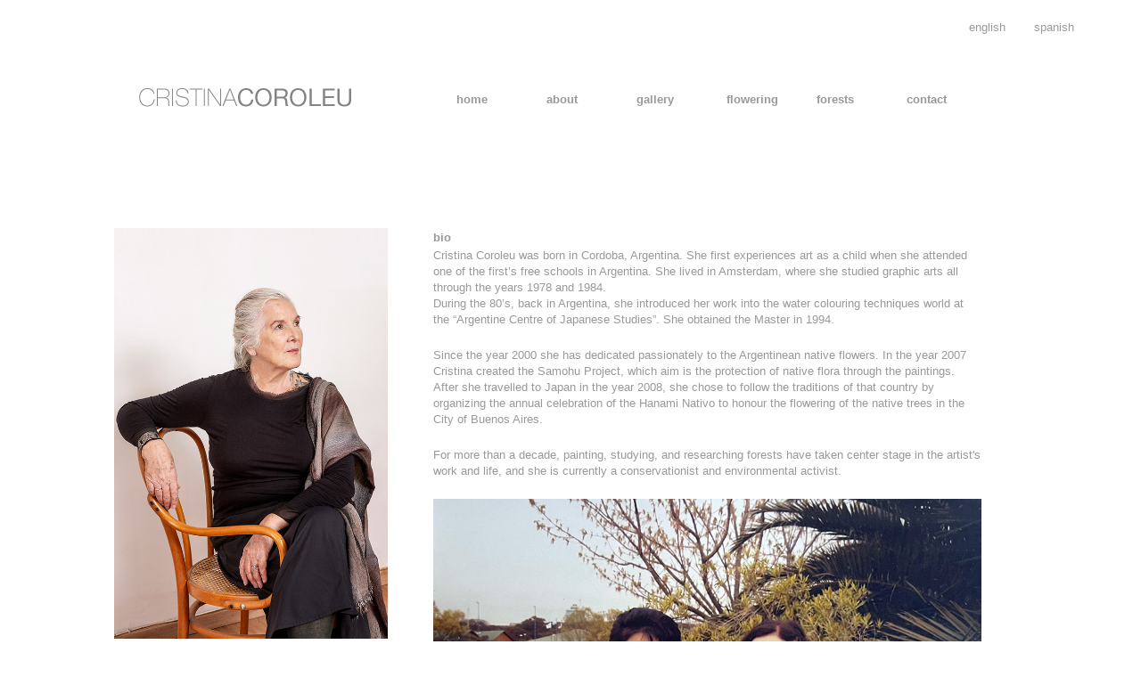

--- FILE ---
content_type: text/html
request_url: http://cristinacoroleu.com.ar/bio2.html
body_size: 5654
content:
<!DOCTYPE html>
<html lang="es">
<head>
<meta charset="utf-8">
<title>cristina coroleu</title>
	<meta name="keywords" content="">
	<meta name="description" content="">
	<link rel="stylesheet" type="text/css" href="_css/estilos.css">
	<link rel="stylesheet" type="text/css" href="_css/reset.css">
	<link href="_css/lightbox.css" rel="stylesheet"/>

<!-- dd menu -->
<script type="text/javascript">
<!--
var timeout         = 500;
var closetimer		= 0;
var ddmenuitem      = 0;

// open hidden layer
function mopen(id)
{	
	// cancel close timer
	mcancelclosetime();

	// close old layer
	if(ddmenuitem) ddmenuitem.style.visibility = 'hidden';

	// get new layer and show it
	ddmenuitem = document.getElementById(id);
	ddmenuitem.style.visibility = 'visible';

}
// close showed layer
function mclose()
{
	if(ddmenuitem) ddmenuitem.style.visibility = 'hidden';
}

// go close timer
function mclosetime()
{
	closetimer = window.setTimeout(mclose, timeout);
}

// cancel close timer
function mcancelclosetime()
{
	if(closetimer)
	{
		window.clearTimeout(closetimer);
		closetimer = null;
	}
}

// close layer when click-out
document.onclick = mclose; 
// -->
</script>

</head>
<body>

 <div id="wrapper">
 	
    <div id="logo"><a href="index.html"><img src="_imagenes/logo.png" alt="Cristina Coroleu"border="0" align="left" /></a>
    </div>
              
   <div id="menu">
     <ul id="sddm">
       <li><a href="index2.html" onmouseover="mopen('m1')" onmouseout="mclosetime()">home</a>
            <div id="m1" onmouseover="mcancelclosetime()" onmouseout="mclosetime()">
         </div>
       </li>
            <li><a href="bio2.html" onmouseover="mopen('m2')" onmouseout="mclosetime()">about</a>
        <div id="m2" onmouseover="mcancelclosetime()" onmouseout="mclosetime()">
                <a href="bio2.html">bio</a>
                <a href="expositions.html">expositions</a>
                <a href="press.html">press</a>
              </div>
            </li>
      <li><a href="atmospheric.html" onmouseover="mopen('m4')" onmouseout="mclosetime()">gallery</a>
                <div id="m4" onmouseover="mcancelclosetime()" onmouseout="mclosetime()">
                <a href="pieldearbol.html">piel de árbol</a><a href="atmospheric.html">atmospheric</a>
                <a href="beeswax.html">beeswax</a>
                <a href="oriental.html">oriental</a>
                <a href="branches.html">branches and trees</a>
                <a href="estaciones2.html">study stations</a>
				<a href="instalation.html">instalation</a>
                <a href="jacaranda2.html">jacarandá</a>
                <a href="jardines2.html">gardens</a>
<a href="kakemonos2.html">jacarandas kakemonos</a>
<a href="pieldearbol.html">piel de árbol</a>
<a href="montseny2.html">kakemonos del montseny</a>

                </div>
       </li>
       <li><a href="flowering.html" onmouseover="mopen('m5')" onmouseout="mclosetime()">flowering</a>
         <div id="m5" onmouseover="mcancelclosetime()" onmouseout="mclosetime()">
                <a href="book.html">book</a>
                <a href="samohu2.html">samohú</a>
                <a href="hanami2.html">hanami</a>
			 </div>        
       </li>
		 <li><a href="bosques2.html" onmouseover="mopen('m6')" onmouseout="mclosetime()">forests</a></li>
            <div id="m6" onmouseover="mcancelclosetime()" onmouseout="mclosetime()">
       </div>
       <li><a href="contact.html" onmouseover="mopen('m7')" onmouseout="mclosetime()">contact</a></li>
            <div id="m7" onmouseover="mcancelclosetime()" onmouseout="mclosetime()">
       </div>
     </ul>
        <div style="clear:both"></div>
   </div>
              <ul class="idioma">
	  <li><a href="index2.html">english</a></li>
	  <li><a href="index.html">spanish</a></li>
	</ul>
              <div class="contenedor">
	   <div class="col1">
	
	<img class="imagen_contenido" src="_imagenes/Cristina.jpg" alt="Cristina Coroleu" /> 
	   
	</div>
	        	
                <div id="contenido">
                  <h1>bio</h1>
                <p>Cristina Coroleu was born in Cordoba, Argentina. She first experiences art as a child when she attended one of the first’s free schools in Argentina. She lived in Amsterdam, where she studied graphic arts all through the years 1978 and 1984.<br />
                  During the 80’s, back in Argentina, she introduced her work into the water colouring techniques world at the “Argentine Centre of Japanese Studies”. She obtained the Master in
					1994.</p><br />
                  <p>Since the year 2000 she has dedicated passionately to the Argentinean native flowers. In the year 2007 Cristina created the Samohu Project, which aim is the protection of native flora through the paintings.<br />
                  After she travelled to Japan in the year 2008, she chose to follow the traditions of that country by organizing the annual celebration of the Hanami Nativo to honour the flowering of the native trees in the City of Buenos Aires.</p><br/>
					<p>For more than a decade, painting, studying, and researching forests have taken center stage in the artist's work and life, and she is currently a conservationist and environmental activist.</p>
                <br/>
					<img class="imagen_contenido" src="_imagenes/Cristina-y-la-Princesa-Isako.jpg" alt="Cristina Coroleu" /> 
				  <p>With SAI Princess Isako Takamado at the Costanera Sur Ecological Reserve (2008)</p>
                </div>          
            
            
</div>
	 <footer>
	<p>Acompañamiento web: <a href="https://rampaestudio.com/" target="_blank">RAMPA Estudio</a></p>
	</footer>
</div>






</body>
</html>

--- FILE ---
content_type: text/css
request_url: http://cristinacoroleu.com.ar/_css/estilos.css
body_size: 4839
content:
html, body, #wrapper {
	width:100%;
	margin: 0;
	color: #999;
	font-size: 14pt;
	font-family: Arial, Helvetica, sans-serif;
	line-height: 17pt;
}

footer {
	width:90%;
	padding: 5% !important;
	color: #c9c9c9;
	text-align: left;
	float: left;
}

footer p {
	font-size: 9pt;
	font-family: Arial, Helvetica, sans-serif;
}

footer a {
	color: #c9c9c9;
}

h1 {
	line-height: 1.2em;
}

	#contenido {
	width: 90%;
	padding: 5%;
	float: left;
		margin-bottom: 90px;
	}
	
	#spacer {
	width: 90%;
	padding: 5%;
	float: left;
}

#logo { 
	position: relative; 
	top: 40px; 
	left: 20px; 
	width: 100%; 
	height: 50px; 
	float: left; 
	clear: both; 
	}

#menu {
	font-size: 14pt;
	font-family: Arial, Helvetica, sans-serif;
	float: left;
	margin-top: 80px;
	margin-left: 40px;
	text-decoration: none;
	color: #999;
}

.idioma {
		width:150px;
		margin: 0;
		padding: 0;
		position: absolute;
		top: 20px;
		right: 20px;
		
	}
	
	.idioma li a {
		width:50%;
		color: #999;
		float: left;
		text-decoration: none;
		font-size: 14pt;
		font-family: Arial, Helvetica, sans-serif;
		display:inline;
	}

#sddm
{	margin: 0;
	padding: 0;
	z-index: 30}

#sddm li
{	margin: 0;
	padding: 0;
	list-style: none;
	float: left;
	font: bold 16pt arial}

#sddm li a
{	display: block;
	margin: 0 1px 0 0;
	padding: 4px 10px;
	width: 120px;
	color: #999;
	text-align: left;
	text-decoration: none}

#sddm li a:hover
{
	color: #CCC;
	font-family: arial;
}

#sddm div
{	position: absolute;
	visibility: hidden;
	margin: 0;
	padding: 0;
	background:#fff;
	}

	#sddm div a
	{	position: relative;
		display: block;
		margin: 0;
		padding: 10px 15px;
		width: auto;
		white-space: nowrap;
		text-align: left;
		text-decoration: none;
		color: #999;
		font: 16pt arial}

	#sddm div a:hover
	{	color: #CCC}



.imagen_contenido{
	width: 100%;
}

.fancybox-button {
	width: 70px !important;
	height: 70px !important;
}

.contenedor{
	width: 100%;
	float: left;
	overflow: auto;
}

.col1 {
	width: 90%;
	padding: 5%;
	float: left;
	font-family: Arial, Helvetica, sans-serif;
    text-align: left;
    font-size: 12pt;
}

#contenido {
	width: 90%;
	padding: 5%;
	float: left;
}


@media screen and (min-width:1090px){
	
	html, body, #wrapper {
	width: 100%x;
	padding: 0;
	text-align: center;
	color: #999;
	border-style: none;
}
	
	footer {
		width:100%;
		padding: 0;
	}
	
	footer p {
		margin-bottom:15px;
	}
	
	#wrapper {
	width:1024px;
	margin: 0 auto;
	}
	
.fancybox-button {
	width: 50px !important;
	height: 50px !important;
}


#logo { 
	position: relative; 
	top: 80px; 
	left: 0; 
	width: 450px; 
	height: 50px; 
	float: left; 
	clear: both; 
	}

#menu {
	font-size: 12pt;
	font-family: Arial, Helvetica, sans-serif;
	position: relative;
	top: 40px;
	right: 0px;
	width: 650px;
	height: 21px;
	z-index: 60;
	float: right;	
	margin-top: 10px;
	margin-left: 0;
}
	
	.idioma {
		width:150px;
		margin: 0;
		padding: 0;
		position: absolute;
		top: 20px;
		right: 60px;
		
	}
	
	.idioma li a {
		width:50%;
		float: left;
		text-decoration: none;
		font-size: 10pt;
		font-family: Arial, Helvetica, sans-serif;
		display:inline;
	}
	
#sddm
{	margin: 0;
	padding: 0;
	z-index: 30;
	}

#sddm li
{	margin: 0;
	padding: 0;
	list-style: none;
	float: left;
	font: bold 10pt arial;
	}

#sddm li a
{	display: block;
	margin: 0 1px 0 0;
	padding: 4px 10px;
	width: 80px;
	color: #999;
	text-align: left;
	text-decoration: none;
	}

#sddm li a:hover
{
	color: #CCC;
	font-family: arial;
}

#sddm div
{	position: absolute;
	visibility: hidden;
	margin: 0;
	padding: 0;
	background:#fff;
	}

	#sddm div a
	{	position: relative;
		display: block;
		margin: 0;
		padding: 5px 10px;
		width: auto;
		white-space: nowrap;
		text-align: left;
		text-decoration: none;
		color: #999;
		font: 10pt arial}

	#sddm div a:hover
	{	color: #CCC}


	.contenedor {
	}
	
	
	.col1 {
	width: 30%;
	padding: 0 5% 0 0;
	font-size: 10pt;
		margin-top: 175px;
}

	
	#contenido {
	font-family: Arial, Helvetica, sans-serif;
	width: 60%;
	padding: 0;	
	height: auto;
	font-size: 10pt;
	text-align: left;
	float: left;
		margin-top: 175px;
		margin-bottom: 90px;
	}
	
#contenido p {
	font-family: Arial, Helvetica, sans-serif;
	font-size: 10pt;
	color: #999;
	line-height: 14pt;
	font-weight: normal;
}
#contenido h1 {
	font-family: Arial, Helvetica, sans-serif;
	font-size: 10pt;
	font-weight: bold;
}

#spacer {
    font-family: Arial, Helvetica, sans-serif;
    width: 30%;
	padding: 0 5% 0 0;
    text-align: left;
    font-size: 10pt;
	margin-top: 175px;
	float: left;

	}
#wrapper #contenido ul {
	font-family: Arial, Helvetica, sans-serif;
	font-size: 10pt;
	color: #CCC;
	list-style-type: none;
}
#wrapper #contenido h2 {
	font-family: Arial, Helvetica, sans-serif;
	font-size: 11pt;
	font-weight: bold;
	color: #CCC;
}

.imagen_contenido {
	position: relative;
	width: 100%;
	}

a {
	color:#999;
	}
}